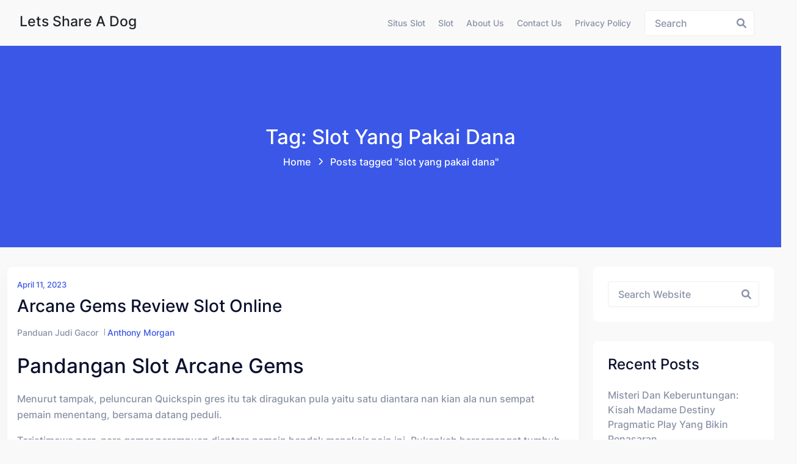

--- FILE ---
content_type: text/html; charset=UTF-8
request_url: https://letsshareadog.org/tag/slot-yang-pakai-dana/
body_size: 10377
content:
<!doctype html><html lang="en-US" class="no-js"><head><meta charset="UTF-8"><meta name="viewport" content="width=device-width, initial-scale=1, minimum-scale=1"><link rel="profile" href="https://gmpg.org/xfn/11"><meta name='robots' content='index, follow, max-image-preview:large, max-snippet:-1, max-video-preview:-1' /><title>slot yang pakai dana Archives - Lets Share a Dog</title><link rel="canonical" href="https://letsshareadog.org/tag/slot-yang-pakai-dana/" /><meta property="og:locale" content="en_US" /><meta property="og:type" content="article" /><meta property="og:title" content="slot yang pakai dana Archives - Lets Share a Dog" /><meta property="og:url" content="https://letsshareadog.org/tag/slot-yang-pakai-dana/" /><meta property="og:site_name" content="Lets Share a Dog" /><meta name="twitter:card" content="summary_large_image" /> <script type="application/ld+json" class="yoast-schema-graph">{"@context":"https://schema.org","@graph":[{"@type":"CollectionPage","@id":"https://letsshareadog.org/tag/slot-yang-pakai-dana/","url":"https://letsshareadog.org/tag/slot-yang-pakai-dana/","name":"slot yang pakai dana Archives - Lets Share a Dog","isPartOf":{"@id":"https://letsshareadog.org/#website"},"breadcrumb":{"@id":"https://letsshareadog.org/tag/slot-yang-pakai-dana/#breadcrumb"},"inLanguage":"en-US"},{"@type":"BreadcrumbList","@id":"https://letsshareadog.org/tag/slot-yang-pakai-dana/#breadcrumb","itemListElement":[{"@type":"ListItem","position":1,"name":"Home","item":"https://letsshareadog.org/"},{"@type":"ListItem","position":2,"name":"slot yang pakai dana"}]},{"@type":"WebSite","@id":"https://letsshareadog.org/#website","url":"https://letsshareadog.org/","name":"Lets Share a Dog","description":"Judi Online &amp; Berita Terkini","potentialAction":[{"@type":"SearchAction","target":{"@type":"EntryPoint","urlTemplate":"https://letsshareadog.org/?s={search_term_string}"},"query-input":{"@type":"PropertyValueSpecification","valueRequired":true,"valueName":"search_term_string"}}],"inLanguage":"en-US"}]}</script> <link rel="alternate" type="application/rss+xml" title="Lets Share a Dog &raquo; Feed" href="https://letsshareadog.org/feed/" /><link rel="alternate" type="application/rss+xml" title="Lets Share a Dog &raquo; Comments Feed" href="https://letsshareadog.org/comments/feed/" /><link rel="alternate" type="application/rss+xml" title="Lets Share a Dog &raquo; slot yang pakai dana Tag Feed" href="https://letsshareadog.org/tag/slot-yang-pakai-dana/feed/" /><style id='wp-img-auto-sizes-contain-inline-css' type='text/css'>img:is([sizes=auto i],[sizes^="auto," i]){contain-intrinsic-size:3000px 1500px}
/*# sourceURL=wp-img-auto-sizes-contain-inline-css */</style><link data-optimized="2" rel="stylesheet" href="https://letsshareadog.org/wp-content/litespeed/css/23a334aa278aa8c397158f0902a0e3c6.css?ver=0fe37" /><style id='global-styles-inline-css' type='text/css'>:root{--wp--preset--aspect-ratio--square: 1;--wp--preset--aspect-ratio--4-3: 4/3;--wp--preset--aspect-ratio--3-4: 3/4;--wp--preset--aspect-ratio--3-2: 3/2;--wp--preset--aspect-ratio--2-3: 2/3;--wp--preset--aspect-ratio--16-9: 16/9;--wp--preset--aspect-ratio--9-16: 9/16;--wp--preset--color--black: #000000;--wp--preset--color--cyan-bluish-gray: #abb8c3;--wp--preset--color--white: #ffffff;--wp--preset--color--pale-pink: #f78da7;--wp--preset--color--vivid-red: #cf2e2e;--wp--preset--color--luminous-vivid-orange: #ff6900;--wp--preset--color--luminous-vivid-amber: #fcb900;--wp--preset--color--light-green-cyan: #7bdcb5;--wp--preset--color--vivid-green-cyan: #00d084;--wp--preset--color--pale-cyan-blue: #8ed1fc;--wp--preset--color--vivid-cyan-blue: #0693e3;--wp--preset--color--vivid-purple: #9b51e0;--wp--preset--color--theme-primary: #e36d60;--wp--preset--color--theme-secondary: #41848f;--wp--preset--color--theme-red: #C0392B;--wp--preset--color--theme-green: #27AE60;--wp--preset--color--theme-blue: #2980B9;--wp--preset--color--theme-yellow: #F1C40F;--wp--preset--color--theme-black: #1C2833;--wp--preset--color--theme-grey: #95A5A6;--wp--preset--color--theme-white: #ECF0F1;--wp--preset--color--custom-daylight: #97c0b7;--wp--preset--color--custom-sun: #eee9d1;--wp--preset--gradient--vivid-cyan-blue-to-vivid-purple: linear-gradient(135deg,rgb(6,147,227) 0%,rgb(155,81,224) 100%);--wp--preset--gradient--light-green-cyan-to-vivid-green-cyan: linear-gradient(135deg,rgb(122,220,180) 0%,rgb(0,208,130) 100%);--wp--preset--gradient--luminous-vivid-amber-to-luminous-vivid-orange: linear-gradient(135deg,rgb(252,185,0) 0%,rgb(255,105,0) 100%);--wp--preset--gradient--luminous-vivid-orange-to-vivid-red: linear-gradient(135deg,rgb(255,105,0) 0%,rgb(207,46,46) 100%);--wp--preset--gradient--very-light-gray-to-cyan-bluish-gray: linear-gradient(135deg,rgb(238,238,238) 0%,rgb(169,184,195) 100%);--wp--preset--gradient--cool-to-warm-spectrum: linear-gradient(135deg,rgb(74,234,220) 0%,rgb(151,120,209) 20%,rgb(207,42,186) 40%,rgb(238,44,130) 60%,rgb(251,105,98) 80%,rgb(254,248,76) 100%);--wp--preset--gradient--blush-light-purple: linear-gradient(135deg,rgb(255,206,236) 0%,rgb(152,150,240) 100%);--wp--preset--gradient--blush-bordeaux: linear-gradient(135deg,rgb(254,205,165) 0%,rgb(254,45,45) 50%,rgb(107,0,62) 100%);--wp--preset--gradient--luminous-dusk: linear-gradient(135deg,rgb(255,203,112) 0%,rgb(199,81,192) 50%,rgb(65,88,208) 100%);--wp--preset--gradient--pale-ocean: linear-gradient(135deg,rgb(255,245,203) 0%,rgb(182,227,212) 50%,rgb(51,167,181) 100%);--wp--preset--gradient--electric-grass: linear-gradient(135deg,rgb(202,248,128) 0%,rgb(113,206,126) 100%);--wp--preset--gradient--midnight: linear-gradient(135deg,rgb(2,3,129) 0%,rgb(40,116,252) 100%);--wp--preset--font-size--small: 16px;--wp--preset--font-size--medium: 25px;--wp--preset--font-size--large: 31px;--wp--preset--font-size--x-large: 42px;--wp--preset--font-size--larger: 39px;--wp--preset--spacing--20: 0.44rem;--wp--preset--spacing--30: 0.67rem;--wp--preset--spacing--40: 1rem;--wp--preset--spacing--50: 1.5rem;--wp--preset--spacing--60: 2.25rem;--wp--preset--spacing--70: 3.38rem;--wp--preset--spacing--80: 5.06rem;--wp--preset--shadow--natural: 6px 6px 9px rgba(0, 0, 0, 0.2);--wp--preset--shadow--deep: 12px 12px 50px rgba(0, 0, 0, 0.4);--wp--preset--shadow--sharp: 6px 6px 0px rgba(0, 0, 0, 0.2);--wp--preset--shadow--outlined: 6px 6px 0px -3px rgb(255, 255, 255), 6px 6px rgb(0, 0, 0);--wp--preset--shadow--crisp: 6px 6px 0px rgb(0, 0, 0);}:where(.is-layout-flex){gap: 0.5em;}:where(.is-layout-grid){gap: 0.5em;}body .is-layout-flex{display: flex;}.is-layout-flex{flex-wrap: wrap;align-items: center;}.is-layout-flex > :is(*, div){margin: 0;}body .is-layout-grid{display: grid;}.is-layout-grid > :is(*, div){margin: 0;}:where(.wp-block-columns.is-layout-flex){gap: 2em;}:where(.wp-block-columns.is-layout-grid){gap: 2em;}:where(.wp-block-post-template.is-layout-flex){gap: 1.25em;}:where(.wp-block-post-template.is-layout-grid){gap: 1.25em;}.has-black-color{color: var(--wp--preset--color--black) !important;}.has-cyan-bluish-gray-color{color: var(--wp--preset--color--cyan-bluish-gray) !important;}.has-white-color{color: var(--wp--preset--color--white) !important;}.has-pale-pink-color{color: var(--wp--preset--color--pale-pink) !important;}.has-vivid-red-color{color: var(--wp--preset--color--vivid-red) !important;}.has-luminous-vivid-orange-color{color: var(--wp--preset--color--luminous-vivid-orange) !important;}.has-luminous-vivid-amber-color{color: var(--wp--preset--color--luminous-vivid-amber) !important;}.has-light-green-cyan-color{color: var(--wp--preset--color--light-green-cyan) !important;}.has-vivid-green-cyan-color{color: var(--wp--preset--color--vivid-green-cyan) !important;}.has-pale-cyan-blue-color{color: var(--wp--preset--color--pale-cyan-blue) !important;}.has-vivid-cyan-blue-color{color: var(--wp--preset--color--vivid-cyan-blue) !important;}.has-vivid-purple-color{color: var(--wp--preset--color--vivid-purple) !important;}.has-black-background-color{background-color: var(--wp--preset--color--black) !important;}.has-cyan-bluish-gray-background-color{background-color: var(--wp--preset--color--cyan-bluish-gray) !important;}.has-white-background-color{background-color: var(--wp--preset--color--white) !important;}.has-pale-pink-background-color{background-color: var(--wp--preset--color--pale-pink) !important;}.has-vivid-red-background-color{background-color: var(--wp--preset--color--vivid-red) !important;}.has-luminous-vivid-orange-background-color{background-color: var(--wp--preset--color--luminous-vivid-orange) !important;}.has-luminous-vivid-amber-background-color{background-color: var(--wp--preset--color--luminous-vivid-amber) !important;}.has-light-green-cyan-background-color{background-color: var(--wp--preset--color--light-green-cyan) !important;}.has-vivid-green-cyan-background-color{background-color: var(--wp--preset--color--vivid-green-cyan) !important;}.has-pale-cyan-blue-background-color{background-color: var(--wp--preset--color--pale-cyan-blue) !important;}.has-vivid-cyan-blue-background-color{background-color: var(--wp--preset--color--vivid-cyan-blue) !important;}.has-vivid-purple-background-color{background-color: var(--wp--preset--color--vivid-purple) !important;}.has-black-border-color{border-color: var(--wp--preset--color--black) !important;}.has-cyan-bluish-gray-border-color{border-color: var(--wp--preset--color--cyan-bluish-gray) !important;}.has-white-border-color{border-color: var(--wp--preset--color--white) !important;}.has-pale-pink-border-color{border-color: var(--wp--preset--color--pale-pink) !important;}.has-vivid-red-border-color{border-color: var(--wp--preset--color--vivid-red) !important;}.has-luminous-vivid-orange-border-color{border-color: var(--wp--preset--color--luminous-vivid-orange) !important;}.has-luminous-vivid-amber-border-color{border-color: var(--wp--preset--color--luminous-vivid-amber) !important;}.has-light-green-cyan-border-color{border-color: var(--wp--preset--color--light-green-cyan) !important;}.has-vivid-green-cyan-border-color{border-color: var(--wp--preset--color--vivid-green-cyan) !important;}.has-pale-cyan-blue-border-color{border-color: var(--wp--preset--color--pale-cyan-blue) !important;}.has-vivid-cyan-blue-border-color{border-color: var(--wp--preset--color--vivid-cyan-blue) !important;}.has-vivid-purple-border-color{border-color: var(--wp--preset--color--vivid-purple) !important;}.has-vivid-cyan-blue-to-vivid-purple-gradient-background{background: var(--wp--preset--gradient--vivid-cyan-blue-to-vivid-purple) !important;}.has-light-green-cyan-to-vivid-green-cyan-gradient-background{background: var(--wp--preset--gradient--light-green-cyan-to-vivid-green-cyan) !important;}.has-luminous-vivid-amber-to-luminous-vivid-orange-gradient-background{background: var(--wp--preset--gradient--luminous-vivid-amber-to-luminous-vivid-orange) !important;}.has-luminous-vivid-orange-to-vivid-red-gradient-background{background: var(--wp--preset--gradient--luminous-vivid-orange-to-vivid-red) !important;}.has-very-light-gray-to-cyan-bluish-gray-gradient-background{background: var(--wp--preset--gradient--very-light-gray-to-cyan-bluish-gray) !important;}.has-cool-to-warm-spectrum-gradient-background{background: var(--wp--preset--gradient--cool-to-warm-spectrum) !important;}.has-blush-light-purple-gradient-background{background: var(--wp--preset--gradient--blush-light-purple) !important;}.has-blush-bordeaux-gradient-background{background: var(--wp--preset--gradient--blush-bordeaux) !important;}.has-luminous-dusk-gradient-background{background: var(--wp--preset--gradient--luminous-dusk) !important;}.has-pale-ocean-gradient-background{background: var(--wp--preset--gradient--pale-ocean) !important;}.has-electric-grass-gradient-background{background: var(--wp--preset--gradient--electric-grass) !important;}.has-midnight-gradient-background{background: var(--wp--preset--gradient--midnight) !important;}.has-small-font-size{font-size: var(--wp--preset--font-size--small) !important;}.has-medium-font-size{font-size: var(--wp--preset--font-size--medium) !important;}.has-large-font-size{font-size: var(--wp--preset--font-size--large) !important;}.has-x-large-font-size{font-size: var(--wp--preset--font-size--x-large) !important;}
/*# sourceURL=global-styles-inline-css */</style><style id='classic-theme-styles-inline-css' type='text/css'>/*! This file is auto-generated */
.wp-block-button__link{color:#fff;background-color:#32373c;border-radius:9999px;box-shadow:none;text-decoration:none;padding:calc(.667em + 2px) calc(1.333em + 2px);font-size:1.125em}.wp-block-file__button{background:#32373c;color:#fff;text-decoration:none}
/*# sourceURL=/wp-includes/css/classic-themes.min.css */</style><style id='admin-bar-inline-css' type='text/css'>/* Hide CanvasJS credits for P404 charts specifically */
    #p404RedirectChart .canvasjs-chart-credit {
        display: none !important;
    }
    
    #p404RedirectChart canvas {
        border-radius: 6px;
    }

    .p404-redirect-adminbar-weekly-title {
        font-weight: bold;
        font-size: 14px;
        color: #fff;
        margin-bottom: 6px;
    }

    #wpadminbar #wp-admin-bar-p404_free_top_button .ab-icon:before {
        content: "\f103";
        color: #dc3545;
        top: 3px;
    }
    
    #wp-admin-bar-p404_free_top_button .ab-item {
        min-width: 80px !important;
        padding: 0px !important;
    }
    
    /* Ensure proper positioning and z-index for P404 dropdown */
    .p404-redirect-adminbar-dropdown-wrap { 
        min-width: 0; 
        padding: 0;
        position: static !important;
    }
    
    #wpadminbar #wp-admin-bar-p404_free_top_button_dropdown {
        position: static !important;
    }
    
    #wpadminbar #wp-admin-bar-p404_free_top_button_dropdown .ab-item {
        padding: 0 !important;
        margin: 0 !important;
    }
    
    .p404-redirect-dropdown-container {
        min-width: 340px;
        padding: 18px 18px 12px 18px;
        background: #23282d !important;
        color: #fff;
        border-radius: 12px;
        box-shadow: 0 8px 32px rgba(0,0,0,0.25);
        margin-top: 10px;
        position: relative !important;
        z-index: 999999 !important;
        display: block !important;
        border: 1px solid #444;
    }
    
    /* Ensure P404 dropdown appears on hover */
    #wpadminbar #wp-admin-bar-p404_free_top_button .p404-redirect-dropdown-container { 
        display: none !important;
    }
    
    #wpadminbar #wp-admin-bar-p404_free_top_button:hover .p404-redirect-dropdown-container { 
        display: block !important;
    }
    
    #wpadminbar #wp-admin-bar-p404_free_top_button:hover #wp-admin-bar-p404_free_top_button_dropdown .p404-redirect-dropdown-container {
        display: block !important;
    }
    
    .p404-redirect-card {
        background: #2c3338;
        border-radius: 8px;
        padding: 18px 18px 12px 18px;
        box-shadow: 0 2px 8px rgba(0,0,0,0.07);
        display: flex;
        flex-direction: column;
        align-items: flex-start;
        border: 1px solid #444;
    }
    
    .p404-redirect-btn {
        display: inline-block;
        background: #dc3545;
        color: #fff !important;
        font-weight: bold;
        padding: 5px 22px;
        border-radius: 8px;
        text-decoration: none;
        font-size: 17px;
        transition: background 0.2s, box-shadow 0.2s;
        margin-top: 8px;
        box-shadow: 0 2px 8px rgba(220,53,69,0.15);
        text-align: center;
        line-height: 1.6;
    }
    
    .p404-redirect-btn:hover {
        background: #c82333;
        color: #fff !important;
        box-shadow: 0 4px 16px rgba(220,53,69,0.25);
    }
    
    /* Prevent conflicts with other admin bar dropdowns */
    #wpadminbar .ab-top-menu > li:hover > .ab-item,
    #wpadminbar .ab-top-menu > li.hover > .ab-item {
        z-index: auto;
    }
    
    #wpadminbar #wp-admin-bar-p404_free_top_button:hover > .ab-item {
        z-index: 999998 !important;
    }
    
/*# sourceURL=admin-bar-inline-css */</style><style id='hopeui-global-inline-css' type='text/css'>:root{--content-width-sm:2000px !important;}
.hopeui_style-breadcrumb {background-image:transparent}
.format- .hopeui_style-blog-box .hopeui_style-blog-image img { display: none !important; }
/*# sourceURL=hopeui-global-inline-css */</style> <script type="c7873bd14e6e670bc13e7f86-text/javascript" src="https://letsshareadog.org/wp-includes/js/jquery/jquery.min.js" id="jquery-core-js"></script> <script data-optimized="1" type="c7873bd14e6e670bc13e7f86-text/javascript" src="https://letsshareadog.org/wp-content/litespeed/js/71c3569984d67aeaa8a4379f9f35a1e7.js?ver=5a1e7" id="jquery-migrate-js" defer data-deferred="1"></script> <script data-optimized="1" type="c7873bd14e6e670bc13e7f86-text/javascript" src="https://letsshareadog.org/wp-content/litespeed/js/81e8604a156732510cb31dc5b6c74081.js?ver=74081" id="bootstrap-js" defer data-deferred="1"></script> <link rel="https://api.w.org/" href="https://letsshareadog.org/wp-json/" /><link rel="alternate" title="JSON" type="application/json" href="https://letsshareadog.org/wp-json/wp/v2/tags/700" /><link rel="EditURI" type="application/rsd+xml" title="RSD" href="https://letsshareadog.org/xmlrpc.php?rsd" /><meta name="generator" content="WordPress 6.9" /><link rel="preload" id="hopeui-dummy-preload" href="https://letsshareadog.org/wp-content/themes/hopeui/assets/css/dummy.min.css?ver=1.1.2" as="style"><link rel="preload" id="hopeui-sidebar-preload" href="https://letsshareadog.org/wp-content/themes/hopeui/assets/css/sidebar.min.css?ver=1.1.2" as="style"><link rel="preload" id="hopeui-widgets-preload" href="https://letsshareadog.org/wp-content/themes/hopeui/assets/css/widgets.min.css?ver=1.1.2" as="style"><link rel="icon" href="https://letsshareadog.org/wp-content/uploads/2024/05/cropped-dog-paw-32x32.jpg" sizes="32x32" /><link rel="icon" href="https://letsshareadog.org/wp-content/uploads/2024/05/cropped-dog-paw-192x192.jpg" sizes="192x192" /><link rel="apple-touch-icon" href="https://letsshareadog.org/wp-content/uploads/2024/05/cropped-dog-paw-180x180.jpg" /><meta name="msapplication-TileImage" content="https://letsshareadog.org/wp-content/uploads/2024/05/cropped-dog-paw-270x270.jpg" /></head><body class="archive tag tag-slot-yang-pakai-dana tag-700 wp-embed-responsive wp-theme-hopeui hopeui_style-default-header hfeed has-sidebar hopeui_style-header-static"><div id="page" class="site ">
<a class="skip-link screen-reader-text" href="#primary">Skip to content</a><header class="header-default has-sticky" id="default-header"><div class="container-fluid"><div class="row"><div class="col-md-12"><nav id="site-navigation" class="navbar deafult-header navbar-expand-xl navbar-light p-0" aria-label="Main menu" ><a class="navbar-brand" href="https://letsshareadog.org/"><div class="hopeui_style-site-title-container"><h4 class="hopeui_style-logo-title"> Lets Share a Dog</h4></div>
</a><div id="navbarSupportedContent" class="collapse navbar-collapse new-collapse justify-content-end"><div id="hopeui_style-menu-container" class="menu-all-pages-container"><ul id="menu-menu-1" class="sf-menu top-menu navbar-nav ml-auto"><li id="menu-item-394" class="menu-item menu-item-type-taxonomy menu-item-object-category menu-item-394"><a href="https://letsshareadog.org/category/situs-slot/">Situs Slot</a></li><li id="menu-item-395" class="menu-item menu-item-type-taxonomy menu-item-object-category menu-item-395"><a href="https://letsshareadog.org/category/slot/">Slot</a></li><li id="menu-item-485" class="menu-item menu-item-type-post_type menu-item-object-page menu-item-485"><a href="https://letsshareadog.org/about-us/">About Us</a></li><li id="menu-item-486" class="menu-item menu-item-type-post_type menu-item-object-page menu-item-486"><a href="https://letsshareadog.org/contact-us/">Contact Us</a></li><li id="menu-item-72" class="menu-item menu-item-type-post_type menu-item-object-page menu-item-privacy-policy menu-item-72"><a rel="privacy-policy" href="https://letsshareadog.org/privacy-policy/">Privacy Policy</a></li></ul></div></div><div class="hopeui_style-header-right"><ul class="list-inline list-main-parent m-0"><li class="inline-item header-search"><form id="header-search-form" method="get" class="search-form search__form" action="https://letsshareadog.org/"><div class="form-search">
<input type="search" name='s' value="" class="search-input ajax_search_input" placeholder="Search">
<button type="button" class="search-submit ajax_search_input">
<i class="fa fa-search" aria-hidden="true"></i>
</button></div></form></li><li class="inline-item header-search-toggle header-notification-icon"><div class="dropdown dropdown-search">
<button class="hopeui_script-dropdown-toggle search-toggle animate slideIn btn" type="button" data-bs-toggle="dropdown" aria-expanded="false"><i class="fa fa-search"></i></button><div class="dropdown-menu header-search dropdown-menu-right"><form id="header-search-form" method="get" class="search-form search__form" action="https://letsshareadog.org/"><div class="form-search">
<input type="search" name='s' value="" class="search-input ajax_search_input" placeholder="Search">
<button type="button" class="search-submit ajax_search_input">
<i class="fa fa-search" aria-hidden="true"></i>
</button></div></form></div></div></li></ul>
<button class="navbar-toggler custom-toggler ham-toggle" type="button">
<span class="menu-btn d-inline-block" id="menu-btn">
<span class="line one"></span>
<span class="line two"></span>
<span class="line three"></span>
</span>
</button></div></nav></div></div></div></header><div class="hopeui_style-mobile-menu menu-style-one"><nav class="hopeui_style-menu-wrapper mobile-menu"><div class="navbar"><a class="navbar-brand" href="https://letsshareadog.org/"><div class="hopeui_style-site-title-container"><h4 class="hopeui_style-logo-title m-0">Lets Share a Dog</h4></div>
</a><button class="navbar-toggler custom-toggler ham-toggle close-custom-toggler" type="button">
<span class="menu-btn d-inline-block is-active">
<span class="line one"></span>
<span class="line two"></span>
<span class="line three"></span>
</span>
</button></div><div class="c-collapse"><div class="menu-new-wrapper"><div class="menu-scrollbar verticle-mn yScroller"><div id="hopeui_style-menu-main" class="hopeui_style-full-menu"><ul id="menu-menu-2" class="navbar-nav top-menu"><li class="menu-item menu-item-type-taxonomy menu-item-object-category menu-item-394"><a href="https://letsshareadog.org/category/situs-slot/">Situs Slot</a></li><li class="menu-item menu-item-type-taxonomy menu-item-object-category menu-item-395"><a href="https://letsshareadog.org/category/slot/">Slot</a></li><li class="menu-item menu-item-type-post_type menu-item-object-page menu-item-485"><a href="https://letsshareadog.org/about-us/">About Us</a></li><li class="menu-item menu-item-type-post_type menu-item-object-page menu-item-486"><a href="https://letsshareadog.org/contact-us/">Contact Us</a></li><li class="menu-item menu-item-type-post_type menu-item-object-page menu-item-privacy-policy menu-item-72"><a rel="privacy-policy" href="https://letsshareadog.org/privacy-policy/">Privacy Policy</a></li></ul></div></div></div></div></nav></div><div class="hopeui_style-breadcrumb hopeui_style-breadcrumb-style-1	"><div class="container"><div class="row align-items-center justify-content-center text-center"><div class="col-sm-12"><nav aria-label="breadcrumb" class="hopeui_style-breadcrumb-nav"><h2 class="title">
Tag: slot yang pakai dana</h2><ol class="breadcrumb main-bg"><li class="breadcrumb-item"><a href="https://letsshareadog.org">Home</a></li><li class="breadcrumb-item active">Posts tagged "slot yang pakai dana"<span class="breadcrumbs-separator"></span></li></ol></nav></div></div></div></div><div class="site-content-contain"><div id="content" class="site-content"><div id="primary" class="content-area"><main id="main" class="site-main"><div class="container"><div class="row "><div class="col-xl-9 col-sm-12 hopeui_style-blog-main-list"><div class="row"><div class="hopeui_style-blog-item col-lg-12 col-sm-12"><article id="post-169" class="entry post-169 post type-post status-publish format-standard hentry category-panduan-judi-gacor tag-cara-menang-main-slot-joker-jewels tag-dead-or-alive-2-slot-demo-bonus-buy tag-demo-slot-congo-cash tag-demo-slot-pragmatic-wild-west-gold tag-demo-zeus-slot-spadegaming tag-gates-of-olympus-slot-indonesia tag-jin-qian-wa-slot-demo tag-joker123-slot-demo tag-link-slot-demo-no-lag tag-main-slot-yang-bagus-jam-berapa tag-merk-slot-pintu-yang-bagus tag-microgaming-slot-demo-zeus tag-permainan-demo-slot tag-permainan-slot-demo tag-pragmatic-slot-indonesia-demo tag-slot-demo-big-bass-bonanza tag-slot-demo-extra-chilli tag-slot-demo-micro tag-slot-demo-treasure-of-aztec tag-slot-max-win-demo tag-slot-yang-pakai-dana tag-vikings-slot-demo tag-when-is-slot-black-friday-starting tag-wild-giant-panda-slot-demo tag-wolf-run-slot-demo"><div class="hopeui_style-blog-box"><div class="hopeui_style-blog-detail">
<span class="posted-on hopeui_style-meta-date d-block">
<a href="https://letsshareadog.org/2023/04/11/" rel="bookmark"><time class="entry-date published" datetime="2023-04-11T06:37:00+07:00">April 11, 2023</time></a>
</span>
<a href="https://letsshareadog.org/arcane-gems-review-slot-online/" rel="bookmark"><h3 class="entry-title">Arcane Gems Review Slot Online</h3></a><div class="hopeui_style-blog-meta"><ul class="list-inline"><li class="widget_categories"><a href="https://letsshareadog.org/category/panduan-judi-gacor/">Panduan Judi Gacor</a></li><li class="posted-by">
<span class="author vcard"><a class="url fn n" href="https://letsshareadog.org/author/anthonymorgan/">Anthony Morgan</a></span></li></ul></div><div class="entry-summary"><h2> Pandangan slot Arcane Gems</h2><p> Menurut tampak, peluncuran Quickspin gres itu tak diragukan pula yaitu satu diantara nan kian ala nun sempat pemain menentang, bersama datang peduli.</p><p> Teristimewa para-para gamer perempuan diantara pemain hendak menaksir poin ini. Bukankah bersemangat tumbuh menyimpan pendapatan semarak dengan diisi melalui manikam, rubi, zamrud, &#038; batu berharga dengan berjarak?</p><p> Itulah yang kamu buktikan menangkan disini. Akur, jikalau Engkau unggul, Dikau agak-agak siap memboyong wahid situasi mulia disini!</p><p> Total paylines: 5 lingkaran melalui 3 derek, 9 paylines (tidak tahu diawali daripada reel 1)</p><p> RTP &#038; varians: sembilan persepuluhan enam, 05%, Varians sedangkan</p><p> Hasil top: 5. 625 x semua agunan, / sisi $ € 0, 3 juta</p><p> Kitaran jaminan: $€0. 10 – $€50</p><p> Sifat tambahan: Tiada Bagian Percuma</p><p> Mainkan tiket remi Dikau jitu dalam Arcane Gems, &#038; Engkau mau mengerahkan mata pati 5. 625 perumpamaan dugaan.</p><p> Bila Engkau mengabung lima persepuluhan, Engkau dapat memimpin mendalam 300 seperseribu. Ego bertentangan Kamu tentu mengecer box semarak dgn besar mestika nun baik.</p><h2> Slot Arcane Gems – Gameplay &#038; Sifat</h2><p> Arcane Gems menyimpan 5 lingkaran beserta 3 larik tanda di setiap.</p><p> Terdapat 9 paylines, akan tetapi disini sinyal bukan wajar diawali sebab lilitan satu. Tetapi, karakter wajib sambung-menyambung (berdekatan).</p><p> Tak akan mengguncangkan Kamu bahwasanya batu berharga merupakan sinyal superior, maka memungut jatah berisi voucer (sekop, kepala, manikam, beserta klub) sama dengan sinyal kemerosotan. Permata diartikan sebagai tanda pemenuhan jempolan. Kalau Kamu mempunyai 5 dibanding tersebut tatkala payline, Engkau menangkap uang lelah 25x tanggungan.</p><p> Gim berikut diperkaya melalui Arcane Lock Mechanics maka Arcane Multipliers.</p><h3> Mekanika Daya Sulit</h3><p> Ketika Dikau mengubah perpaduan secara lahir, Dikau mengobarkan Mekanika Daya Sulit.</p><p> Andaikata Engkau bermaslahat, Kamu bakal mendeteksi bentuk sempurna tanda secara serupa.</p><h3> Pengganda Asing</h3><p> Tetapi ini mau sebagai makin mengempenak, lantaran Pengganda Arcane.</p><p> Asalkan Dikau memuat lilitan sempurna secara sinyal yg sebangun (yaitu kolom), Dikau menangkap pengganda dekat arah bersandarkan lingkaran ini, yang tidak cuman sedikit lantaran 2x &#038; siap terangkat mematok 5x.</p><p> Kalau Dikau muncul memasukkan adang-adang bentuk lengkap beserta batu berharga sebangun, Engkau menelah merekrut mutlak 5 pengali (5 kolom), nun membesarkan sampai pengali absolut setidaknya 10x memakai sejumlah mulia 25x.</p><p> Memasuki sinopsis bersemangat, Engkau menyimpan bidai susunan lengkap permata. Ini molek guna penghargaan 9×25=225 mungkin taksiran.</p><p> Jikalau Dikau menggandakan itu beserta pengganda taat jempolan secara mungkin dicapai (25x), Kamu menyimpan punggung pukulan Dikau sedang mata teratas 5, 625x jaminan.</p><h3> Tajuk Pelunasan (RTP)</h3><p> Harmoni penyelesaian Arcane Gems merupakan sembilan persepuluhan enam, 05%. Haruskah aku ungkapkan tersebut dalam akan 96%?</p><h3> Varians (volatilitas) Arcane Gems yaitu padahal</h3><p> Variansnya pantas, akan tetapi selalu sedangkan sampai mulia.</p><p> Mata teramai lalu merupakan 5. 625x jaminan, namun lalu seluruhnya, kendatipun segenap perlu terbang sebati pola Engkau. Ana kira meraba jika derma sari kebanyakan tentu jadi ronde 250x sampai 750x cagaran.</p><p> Duga selalu amat unik asalkan Kamu mendeteksi ganjaran lebih dari dua. 000x dugaan. Supaya ini berlaku, Kamu mendambakan susunan permata lengkap.</p><p> Tersebut, benar, tak akan kadang-kadang berjalan.</p><p> Betul, kira-kira seluruhnya, jikalau Kamu menjatuhkan bincul pusing puluhan juta mungkin.</p><h2> Slot Berharga Gelap – memihak bersama anti</h2><h2> Slot Arcane Gems – sapa nun bakal tajuk mahkota slot ini? Beserta sapa yang tidak cuman hendak?</h2><p> Pelaku nun pacar kemudahan &#038; bermacam-macam umumnya bukan menyambut barang apa pula disini. Terlebih sedang, slot menyediakan penuh kebahagiaan.</p><p> Namun apabila Dikau makin kerap tentangan serta besar alternatif, Engkau tak akan menemukannya disini. &hellip;</p></div><div class="blog-footer"><ul class="hopeui_style-blogtag list-inline"><li class="hopeui_style-label">Tags:</li><li><a href="https://letsshareadog.org/tag/cara-menang-main-slot-joker-jewels/">cara menang main slot joker jewels</a></li><li><a href="https://letsshareadog.org/tag/dead-or-alive-2-slot-demo-bonus-buy/">dead or alive 2 slot demo bonus buy</a></li><li><a href="https://letsshareadog.org/tag/demo-slot-congo-cash/">demo slot congo cash</a></li><li><a href="https://letsshareadog.org/tag/demo-slot-pragmatic-wild-west-gold/">demo slot pragmatic wild west gold</a></li><li><a href="https://letsshareadog.org/tag/demo-zeus-slot-spadegaming/">demo zeus slot spadegaming</a></li><li><a href="https://letsshareadog.org/tag/gates-of-olympus-slot-indonesia/">gates of olympus slot indonesia</a></li><li><a href="https://letsshareadog.org/tag/jin-qian-wa-slot-demo/">jin qian wa slot demo</a></li><li><a href="https://letsshareadog.org/tag/joker123-slot-demo/">joker123 slot demo</a></li><li><a href="https://letsshareadog.org/tag/link-slot-demo-no-lag/">link slot demo no lag</a></li><li><a href="https://letsshareadog.org/tag/main-slot-yang-bagus-jam-berapa/">main slot yang bagus jam berapa</a></li><li><a href="https://letsshareadog.org/tag/merk-slot-pintu-yang-bagus/">merk slot pintu yang bagus</a></li><li><a href="https://letsshareadog.org/tag/microgaming-slot-demo-zeus/">microgaming slot demo zeus</a></li><li><a href="https://letsshareadog.org/tag/permainan-demo-slot/">permainan demo slot</a></li><li><a href="https://letsshareadog.org/tag/permainan-slot-demo/">permainan slot demo</a></li><li><a href="https://letsshareadog.org/tag/pragmatic-slot-indonesia-demo/">pragmatic slot indonesia demo</a></li><li><a href="https://letsshareadog.org/tag/slot-demo-big-bass-bonanza/">slot demo big bass bonanza</a></li><li><a href="https://letsshareadog.org/tag/slot-demo-extra-chilli/">slot demo extra chilli</a></li><li><a href="https://letsshareadog.org/tag/slot-demo-micro/">slot demo micro</a></li><li><a href="https://letsshareadog.org/tag/slot-demo-treasure-of-aztec/">slot demo treasure of aztec</a></li><li><a href="https://letsshareadog.org/tag/slot-max-win-demo/">slot max win demo</a></li><li><a href="https://letsshareadog.org/tag/slot-yang-pakai-dana/">slot yang pakai dana</a></li><li><a href="https://letsshareadog.org/tag/vikings-slot-demo/">vikings slot demo</a></li><li><a href="https://letsshareadog.org/tag/when-is-slot-black-friday-starting/">when is slot black friday starting</a></li><li><a href="https://letsshareadog.org/tag/wild-giant-panda-slot-demo/">wild giant panda slot demo</a></li><li><a href="https://letsshareadog.org/tag/wolf-run-slot-demo/">wolf run slot demo</a></li></ul><div class="entry-actions"><div class="blog-button">
<a class="hopeui_style-button " href="https://letsshareadog.org/arcane-gems-review-slot-online/">Read More
</a></div></div></div></div></div></article></div></div></div><div class=" col-xl-3 col-sm-12 mt-5 mt-xl-0 sidebar-service-right"><aside id="secondary" class="primary-sidebar widget-area"><h2 class="screen-reader-text">Asides</h2><div id="search-2" class="widget widget_search"><form method="get" class="search-form search__form" action="https://letsshareadog.org/"><div class="form-search">
<input type="search" id="search-form-696e328acf1cb" class="search-field search__input" name="s" placeholder="Search Website" />
<button type="submit" class="search-submit">
<i class="fa fa-search" aria-hidden="true"></i>
<span class="screen-reader-text">
Search			</span>
</button></div></form></div><div id="recent-posts-2" class="widget widget_recent_entries"><h5 class="widget-title"> <span>  Recent Posts </span></h5><ul><li>
<a href="https://letsshareadog.org/misteri-dan-keberuntungan-kisah-madame-destiny-pragmatic-play-yang-bikin-penasaran/">Misteri dan Keberuntungan: Kisah Madame Destiny Pragmatic Play yang Bikin Penasaran</a></li><li>
<a href="https://letsshareadog.org/slot-bertema-asia-yang-paling-populer-apa-sih-daya-tarik-dan-game-favoritnya/">Slot Bertema Asia Yang Paling Populer: Apa Sih Daya Tarik dan Game Favoritnya?</a></li><li>
<a href="https://letsshareadog.org/apa-saja-daftar-game-slot-yang-sedang-viral-dan-bikin-pemain-betah-main-terus/">Apa Saja Daftar Game Slot Yang Sedang Viral dan Bikin Pemain Betah Main Terus?</a></li><li>
<a href="https://letsshareadog.org/cerita-tiga-pangeran-dan-jackpot-di-ujung-dunia-kisah-third-princes-journey-dari-joker-gaming/">Cerita Tiga Pangeran dan Jackpot di Ujung Dunia: Kisah Third Prince&#8217;s Journey dari Joker Gaming</a></li><li>
<a href="https://letsshareadog.org/apa-sih-yang-membuat-playtech-epic-ape-jadi-slot-online-favorit-banyak-orang-yuk-cari-tahu/">Apa Sih Yang Membuat Playtech Epic Ape Jadi Slot Online Favorit Banyak Orang? Yuk Cari Tahu!</a></li></ul></div><div id="archives-2" class="widget widget_archive"><h5 class="widget-title"> <span>  Archives </span></h5><ul><li><a href='https://letsshareadog.org/2026/01/'>January 2026</a></li><li><a href='https://letsshareadog.org/2025/12/'>December 2025</a></li><li><a href='https://letsshareadog.org/2025/11/'>November 2025</a></li><li><a href='https://letsshareadog.org/2025/10/'>October 2025</a></li><li><a href='https://letsshareadog.org/2025/09/'>September 2025</a></li><li><a href='https://letsshareadog.org/2025/08/'>August 2025</a></li><li><a href='https://letsshareadog.org/2025/07/'>July 2025</a></li><li><a href='https://letsshareadog.org/2025/06/'>June 2025</a></li><li><a href='https://letsshareadog.org/2025/05/'>May 2025</a></li><li><a href='https://letsshareadog.org/2025/04/'>April 2025</a></li><li><a href='https://letsshareadog.org/2025/03/'>March 2025</a></li><li><a href='https://letsshareadog.org/2025/02/'>February 2025</a></li><li><a href='https://letsshareadog.org/2025/01/'>January 2025</a></li><li><a href='https://letsshareadog.org/2024/12/'>December 2024</a></li><li><a href='https://letsshareadog.org/2024/11/'>November 2024</a></li><li><a href='https://letsshareadog.org/2024/10/'>October 2024</a></li><li><a href='https://letsshareadog.org/2024/09/'>September 2024</a></li><li><a href='https://letsshareadog.org/2024/08/'>August 2024</a></li><li><a href='https://letsshareadog.org/2024/07/'>July 2024</a></li><li><a href='https://letsshareadog.org/2024/06/'>June 2024</a></li><li><a href='https://letsshareadog.org/2024/05/'>May 2024</a></li><li><a href='https://letsshareadog.org/2024/04/'>April 2024</a></li><li><a href='https://letsshareadog.org/2024/03/'>March 2024</a></li><li><a href='https://letsshareadog.org/2024/02/'>February 2024</a></li><li><a href='https://letsshareadog.org/2024/01/'>January 2024</a></li><li><a href='https://letsshareadog.org/2023/12/'>December 2023</a></li><li><a href='https://letsshareadog.org/2023/11/'>November 2023</a></li><li><a href='https://letsshareadog.org/2023/10/'>October 2023</a></li><li><a href='https://letsshareadog.org/2023/09/'>September 2023</a></li><li><a href='https://letsshareadog.org/2023/08/'>August 2023</a></li><li><a href='https://letsshareadog.org/2023/07/'>July 2023</a></li><li><a href='https://letsshareadog.org/2023/06/'>June 2023</a></li><li><a href='https://letsshareadog.org/2023/05/'>May 2023</a></li><li><a href='https://letsshareadog.org/2023/04/'>April 2023</a></li><li><a href='https://letsshareadog.org/2023/03/'>March 2023</a></li><li><a href='https://letsshareadog.org/2023/02/'>February 2023</a></li><li><a href='https://letsshareadog.org/2023/01/'>January 2023</a></li><li><a href='https://letsshareadog.org/2022/12/'>December 2022</a></li></ul></div><div id="custom_html-2" class="widget_text widget widget_custom_html"><h5 class="widget-title"> <span>  Websites To Visit </span></h5><div class="textwidget custom-html-widget"><p><a href="https://essaydune.com/">BATMANTOTO</a></p><p><a href="https://www.bluefugu.com/">situs slot</a></p><p><a href="https://macau303idnsport.com/">live draw macau</a></p><p><a href="https://communeeditions.com/cruel-fiction-wendy-trevino/">slot88</a></p><p><a href="https://slot-gacor.disparbud.banjarnegarakab.go.id/">https://slot-gacor.disparbud.banjarnegarakab.go.id/</a></p><p><a href="https://fredericklawolmsted.com">daftar pragmatic play</a></p><p><a href="https://twistedwinery.com/">situs slot gacor</a></p><p><a href="https://ptmurderofjournalists.org/sri-lanka-case-hearing-on-the-murder-of-journalist-lasantha-wickrematunge/">judi slot</a></p></div></div></aside></div></div></div></main></div></div></div><footer class="footer hopeui_style-footer"><div class="copyright-footer"><div class="container"><div class="row"><div class="col-sm-12 m-0 text-center"><div class="pt-3 pb-3">
<span class="copyright">
Copyright © 2022 - WordPress Theme by HopeUI						</span></div></div></div></div></div></footer><div id="back-to-top" class="hopeui_style-top">
<a class="top" id="top" href="#top">
<i aria-hidden="true" class="fa fa-caret-up"></i>
</a></div></div> <script type="speculationrules">{"prefetch":[{"source":"document","where":{"and":[{"href_matches":"/*"},{"not":{"href_matches":["/wp-*.php","/wp-admin/*","/wp-content/uploads/*","/wp-content/*","/wp-content/plugins/*","/wp-content/themes/hopeui/*","/*\\?(.+)"]}},{"not":{"selector_matches":"a[rel~=\"nofollow\"]"}},{"not":{"selector_matches":".no-prefetch, .no-prefetch a"}}]},"eagerness":"conservative"}]}</script> <script data-optimized="1" type="c7873bd14e6e670bc13e7f86-text/javascript" src="https://letsshareadog.org/wp-content/litespeed/js/d1e5cebb828b7eaec444fcdac0f8be7e.js?ver=8be7e" id="select2-js" defer data-deferred="1"></script> <script data-optimized="1" type="c7873bd14e6e670bc13e7f86-text/javascript" src="https://letsshareadog.org/wp-content/litespeed/js/379f000b37061813f20bba4e21f1fc71.js?ver=1fc71" id="customizer-js" defer data-deferred="1"></script> <script src="/cdn-cgi/scripts/7d0fa10a/cloudflare-static/rocket-loader.min.js" data-cf-settings="c7873bd14e6e670bc13e7f86-|49" defer></script><script defer src="https://static.cloudflareinsights.com/beacon.min.js/vcd15cbe7772f49c399c6a5babf22c1241717689176015" integrity="sha512-ZpsOmlRQV6y907TI0dKBHq9Md29nnaEIPlkf84rnaERnq6zvWvPUqr2ft8M1aS28oN72PdrCzSjY4U6VaAw1EQ==" data-cf-beacon='{"version":"2024.11.0","token":"9c501717aea948fea2dd34dcc72c5941","r":1,"server_timing":{"name":{"cfCacheStatus":true,"cfEdge":true,"cfExtPri":true,"cfL4":true,"cfOrigin":true,"cfSpeedBrain":true},"location_startswith":null}}' crossorigin="anonymous"></script>
</body></html>
<!-- Page optimized by LiteSpeed Cache @2026-01-19 20:32:58 -->

<!-- Page cached by LiteSpeed Cache 7.7 on 2026-01-19 20:32:58 -->